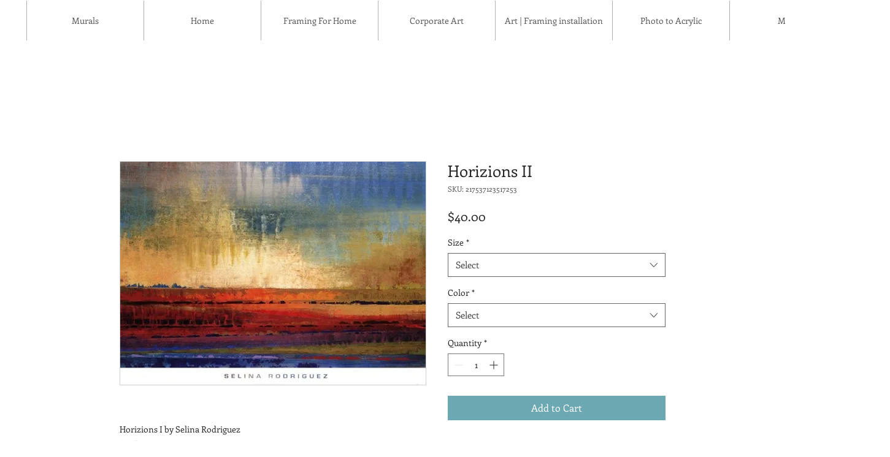

--- FILE ---
content_type: text/html; charset=utf-8
request_url: https://www.google.com/recaptcha/api2/aframe
body_size: 267
content:
<!DOCTYPE HTML><html><head><meta http-equiv="content-type" content="text/html; charset=UTF-8"></head><body><script nonce="mx0quutCEZeiAJpmj7TbHQ">/** Anti-fraud and anti-abuse applications only. See google.com/recaptcha */ try{var clients={'sodar':'https://pagead2.googlesyndication.com/pagead/sodar?'};window.addEventListener("message",function(a){try{if(a.source===window.parent){var b=JSON.parse(a.data);var c=clients[b['id']];if(c){var d=document.createElement('img');d.src=c+b['params']+'&rc='+(localStorage.getItem("rc::a")?sessionStorage.getItem("rc::b"):"");window.document.body.appendChild(d);sessionStorage.setItem("rc::e",parseInt(sessionStorage.getItem("rc::e")||0)+1);localStorage.setItem("rc::h",'1769259713069');}}}catch(b){}});window.parent.postMessage("_grecaptcha_ready", "*");}catch(b){}</script></body></html>